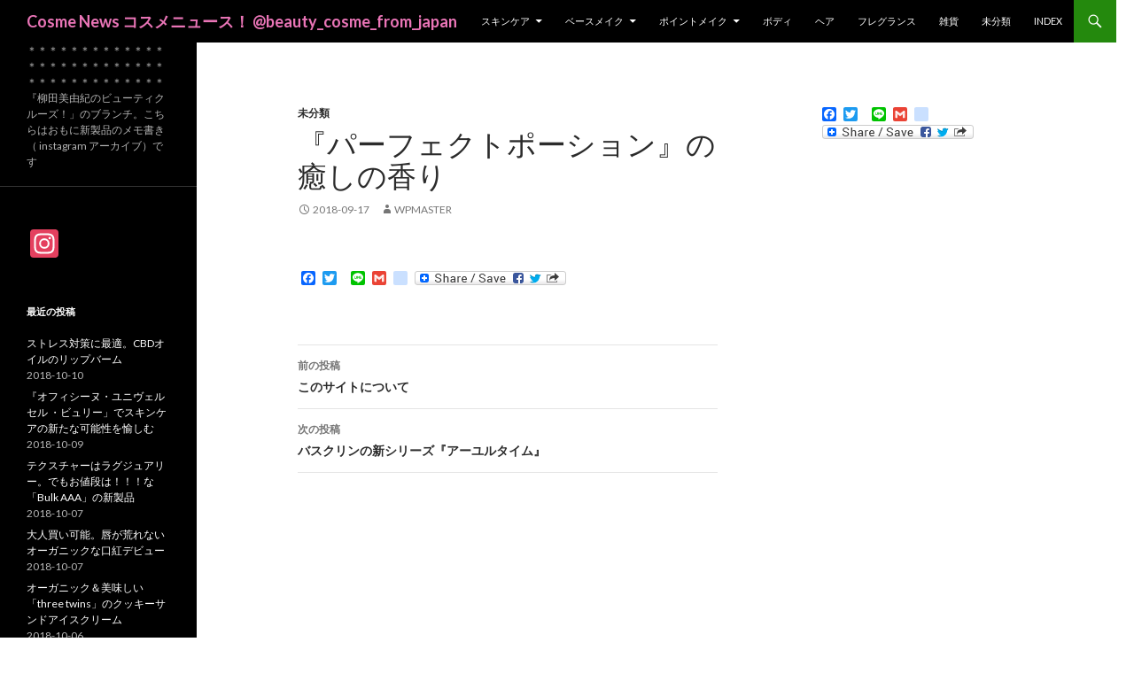

--- FILE ---
content_type: text/html; charset=UTF-8
request_url: https://cosme.news/2018/09/17/%E3%80%8E%E3%83%91%E3%83%BC%E3%83%95%E3%82%A7%E3%82%AF%E3%83%88%E3%83%9D%E3%83%BC%E3%82%B7%E3%83%A7%E3%83%B3%E3%80%8F%E3%81%AE%E7%99%92%E3%81%97%E3%81%AE%E9%A6%99%E3%82%8A/
body_size: 50183
content:
<!DOCTYPE html>
<!--[if IE 7]>
<html class="ie ie7" lang="ja">
<![endif]-->
<!--[if IE 8]>
<html class="ie ie8" lang="ja">
<![endif]-->
<!--[if !(IE 7) & !(IE 8)]><!-->
<html lang="ja">
<!--<![endif]-->
<head>
	<meta charset="UTF-8">
	<meta name="viewport" content="width=device-width">
	<title>『パーフェクトポーション』の癒しの香り | Cosme News コスメニュース！ @beauty_cosme_from_japan</title>
	<link rel="profile" href="http://gmpg.org/xfn/11">
	<link rel="pingback" href="https://cosme.news/wp/xmlrpc.php">
	<!--[if lt IE 9]>
	<script src="https://cosme.news/wp/wp-content/themes/twentyfourteen/js/html5.js"></script>
	<![endif]-->
	<link rel='dns-prefetch' href='//s0.wp.com' />
<link rel='dns-prefetch' href='//secure.gravatar.com' />
<link rel='dns-prefetch' href='//fonts.googleapis.com' />
<link rel='dns-prefetch' href='//s.w.org' />
<link href='https://fonts.gstatic.com' crossorigin rel='preconnect' />
<link rel="alternate" type="application/rss+xml" title="Cosme News コスメニュース！ @beauty_cosme_from_japan &raquo; フィード" href="https://cosme.news/feed/" />
<link rel="alternate" type="application/rss+xml" title="Cosme News コスメニュース！ @beauty_cosme_from_japan &raquo; コメントフィード" href="https://cosme.news/comments/feed/" />
<link rel="alternate" type="application/rss+xml" title="Cosme News コスメニュース！ @beauty_cosme_from_japan &raquo; 『パーフェクトポーション』の癒しの香り のコメントのフィード" href="https://cosme.news/2018/09/17/%e3%80%8e%e3%83%91%e3%83%bc%e3%83%95%e3%82%a7%e3%82%af%e3%83%88%e3%83%9d%e3%83%bc%e3%82%b7%e3%83%a7%e3%83%b3%e3%80%8f%e3%81%ae%e7%99%92%e3%81%97%e3%81%ae%e9%a6%99%e3%82%8a/feed/" />
		<script type="text/javascript">
			window._wpemojiSettings = {"baseUrl":"https:\/\/s.w.org\/images\/core\/emoji\/11\/72x72\/","ext":".png","svgUrl":"https:\/\/s.w.org\/images\/core\/emoji\/11\/svg\/","svgExt":".svg","source":{"concatemoji":"https:\/\/cosme.news\/wp\/wp-includes\/js\/wp-emoji-release.min.js?ver=4.9.26"}};
			!function(e,a,t){var n,r,o,i=a.createElement("canvas"),p=i.getContext&&i.getContext("2d");function s(e,t){var a=String.fromCharCode;p.clearRect(0,0,i.width,i.height),p.fillText(a.apply(this,e),0,0);e=i.toDataURL();return p.clearRect(0,0,i.width,i.height),p.fillText(a.apply(this,t),0,0),e===i.toDataURL()}function c(e){var t=a.createElement("script");t.src=e,t.defer=t.type="text/javascript",a.getElementsByTagName("head")[0].appendChild(t)}for(o=Array("flag","emoji"),t.supports={everything:!0,everythingExceptFlag:!0},r=0;r<o.length;r++)t.supports[o[r]]=function(e){if(!p||!p.fillText)return!1;switch(p.textBaseline="top",p.font="600 32px Arial",e){case"flag":return s([55356,56826,55356,56819],[55356,56826,8203,55356,56819])?!1:!s([55356,57332,56128,56423,56128,56418,56128,56421,56128,56430,56128,56423,56128,56447],[55356,57332,8203,56128,56423,8203,56128,56418,8203,56128,56421,8203,56128,56430,8203,56128,56423,8203,56128,56447]);case"emoji":return!s([55358,56760,9792,65039],[55358,56760,8203,9792,65039])}return!1}(o[r]),t.supports.everything=t.supports.everything&&t.supports[o[r]],"flag"!==o[r]&&(t.supports.everythingExceptFlag=t.supports.everythingExceptFlag&&t.supports[o[r]]);t.supports.everythingExceptFlag=t.supports.everythingExceptFlag&&!t.supports.flag,t.DOMReady=!1,t.readyCallback=function(){t.DOMReady=!0},t.supports.everything||(n=function(){t.readyCallback()},a.addEventListener?(a.addEventListener("DOMContentLoaded",n,!1),e.addEventListener("load",n,!1)):(e.attachEvent("onload",n),a.attachEvent("onreadystatechange",function(){"complete"===a.readyState&&t.readyCallback()})),(n=t.source||{}).concatemoji?c(n.concatemoji):n.wpemoji&&n.twemoji&&(c(n.twemoji),c(n.wpemoji)))}(window,document,window._wpemojiSettings);
		</script>
		<style type="text/css">
img.wp-smiley,
img.emoji {
	display: inline !important;
	border: none !important;
	box-shadow: none !important;
	height: 1em !important;
	width: 1em !important;
	margin: 0 .07em !important;
	vertical-align: -0.1em !important;
	background: none !important;
	padding: 0 !important;
}
</style>
<link rel='stylesheet' id='twentyfourteen-jetpack-css'  href='https://cosme.news/wp/wp-content/plugins/jetpack/modules/theme-tools/compat/twentyfourteen.css?ver=6.5.4' type='text/css' media='all' />
<link rel='stylesheet' id='dashicons-css'  href='https://cosme.news/wp/wp-includes/css/dashicons.min.css?ver=4.9.26' type='text/css' media='all' />
<link rel='stylesheet' id='twentyfourteen-lato-css'  href='https://fonts.googleapis.com/css?family=Lato%3A300%2C400%2C700%2C900%2C300italic%2C400italic%2C700italic&#038;subset=latin%2Clatin-ext' type='text/css' media='all' />
<link rel='stylesheet' id='genericons-css'  href='https://cosme.news/wp/wp-content/plugins/jetpack/_inc/genericons/genericons/genericons.css?ver=3.1' type='text/css' media='all' />
<link rel='stylesheet' id='twentyfourteen-style-css'  href='https://cosme.news/wp/wp-content/themes/twentyfourteen/style.css?ver=4.9.26' type='text/css' media='all' />
<!--[if lt IE 9]>
<link rel='stylesheet' id='twentyfourteen-ie-css'  href='https://cosme.news/wp/wp-content/themes/twentyfourteen/css/ie.css?ver=20131205' type='text/css' media='all' />
<![endif]-->
<link rel='stylesheet' id='jetpack-widget-social-icons-styles-css'  href='https://cosme.news/wp/wp-content/plugins/jetpack/modules/widgets/social-icons/social-icons.css?ver=20170506' type='text/css' media='all' />
<link rel='stylesheet' id='addtoany-css'  href='https://cosme.news/wp/wp-content/plugins/add-to-any/addtoany.min.css?ver=1.15' type='text/css' media='all' />
<link rel='stylesheet' id='jetpack_css-css'  href='https://cosme.news/wp/wp-content/plugins/jetpack/css/jetpack.css?ver=6.5.4' type='text/css' media='all' />
<script type='text/javascript' src='https://cosme.news/wp/wp-includes/js/jquery/jquery.js?ver=1.12.4'></script>
<script type='text/javascript' src='https://cosme.news/wp/wp-includes/js/jquery/jquery-migrate.min.js?ver=1.4.1'></script>
<script type='text/javascript' src='https://cosme.news/wp/wp-content/plugins/add-to-any/addtoany.min.js?ver=1.1'></script>
<link rel='https://api.w.org/' href='https://cosme.news/wp-json/' />
<link rel="EditURI" type="application/rsd+xml" title="RSD" href="https://cosme.news/wp/xmlrpc.php?rsd" />
<link rel="wlwmanifest" type="application/wlwmanifest+xml" href="https://cosme.news/wp/wp-includes/wlwmanifest.xml" /> 
<link rel='prev' title='このサイトについて' href='https://cosme.news/2018/09/16/%e3%81%93%e3%81%ae%e3%82%b5%e3%82%a4%e3%83%88%e3%81%ab%e3%81%a4%e3%81%84%e3%81%a6/' />
<link rel='next' title='バスクリンの新シリーズ『アーユルタイム』' href='https://cosme.news/2018/09/17/%e3%83%90%e3%82%b9%e3%82%af%e3%83%aa%e3%83%b3%e3%81%ae%e6%96%b0%e3%82%b7%e3%83%aa%e3%83%bc%e3%82%ba%e3%80%8e%e3%82%a2%e3%83%bc%e3%83%a6%e3%83%ab%e3%82%bf%e3%82%a4%e3%83%a0%e3%80%8f%e3%81%af%e3%80%8c/' />
<meta name="generator" content="WordPress 4.9.26" />
<link rel="canonical" href="https://cosme.news/2018/09/17/%e3%80%8e%e3%83%91%e3%83%bc%e3%83%95%e3%82%a7%e3%82%af%e3%83%88%e3%83%9d%e3%83%bc%e3%82%b7%e3%83%a7%e3%83%b3%e3%80%8f%e3%81%ae%e7%99%92%e3%81%97%e3%81%ae%e9%a6%99%e3%82%8a/" />
<link rel='shortlink' href='https://wp.me/p82EhA-1D' />
<link rel="alternate" type="application/json+oembed" href="https://cosme.news/wp-json/oembed/1.0/embed?url=https%3A%2F%2Fcosme.news%2F2018%2F09%2F17%2F%25e3%2580%258e%25e3%2583%2591%25e3%2583%25bc%25e3%2583%2595%25e3%2582%25a7%25e3%2582%25af%25e3%2583%2588%25e3%2583%259d%25e3%2583%25bc%25e3%2582%25b7%25e3%2583%25a7%25e3%2583%25b3%25e3%2580%258f%25e3%2581%25ae%25e7%2599%2592%25e3%2581%2597%25e3%2581%25ae%25e9%25a6%2599%25e3%2582%258a%2F" />
<link rel="alternate" type="text/xml+oembed" href="https://cosme.news/wp-json/oembed/1.0/embed?url=https%3A%2F%2Fcosme.news%2F2018%2F09%2F17%2F%25e3%2580%258e%25e3%2583%2591%25e3%2583%25bc%25e3%2583%2595%25e3%2582%25a7%25e3%2582%25af%25e3%2583%2588%25e3%2583%259d%25e3%2583%25bc%25e3%2582%25b7%25e3%2583%25a7%25e3%2583%25b3%25e3%2580%258f%25e3%2581%25ae%25e7%2599%2592%25e3%2581%2597%25e3%2581%25ae%25e9%25a6%2599%25e3%2582%258a%2F&#038;format=xml" />

<script data-cfasync="false">
window.a2a_config=window.a2a_config||{};a2a_config.callbacks=[];a2a_config.overlays=[];a2a_config.templates={};a2a_localize = {
	Share: "共有",
	Save: "ブックマーク",
	Subscribe: "購読",
	Email: "メール",
	Bookmark: "ブックマーク",
	ShowAll: "すべて表示する",
	ShowLess: "小さく表示する",
	FindServices: "サービスを探す",
	FindAnyServiceToAddTo: "追加するサービスを今すぐ探す",
	PoweredBy: "Powered by",
	ShareViaEmail: "メールでシェアする",
	SubscribeViaEmail: "メールで購読する",
	BookmarkInYourBrowser: "ブラウザにブックマーク",
	BookmarkInstructions: "このページをブックマークするには、 Ctrl+D または \u2318+D を押下。",
	AddToYourFavorites: "お気に入りに追加",
	SendFromWebOrProgram: "任意のメールアドレスまたはメールプログラムから送信",
	EmailProgram: "メールプログラム",
	More: "詳細&#8230;"
};

(function(d,s,a,b){a=d.createElement(s);b=d.getElementsByTagName(s)[0];a.async=1;a.src="https://static.addtoany.com/menu/page.js";b.parentNode.insertBefore(a,b);})(document,"script");
</script>

<link rel='dns-prefetch' href='//v0.wordpress.com'/>
<style type='text/css'>img#wpstats{display:none}</style>		<style type="text/css" id="twentyfourteen-header-css">
				.site-title a {
			color: #ea75b7;
		}
		</style>
	<style type="text/css" id="custom-background-css">
body.custom-background { background-color: #ffffff; }
</style>

<!-- Jetpack Open Graph Tags -->
<meta property="og:type" content="article" />
<meta property="og:title" content="『パーフェクトポーション』の癒しの香り" />
<meta property="og:url" content="https://cosme.news/2018/09/17/%e3%80%8e%e3%83%91%e3%83%bc%e3%83%95%e3%82%a7%e3%82%af%e3%83%88%e3%83%9d%e3%83%bc%e3%82%b7%e3%83%a7%e3%83%b3%e3%80%8f%e3%81%ae%e7%99%92%e3%81%97%e3%81%ae%e9%a6%99%e3%82%8a/" />
<meta property="og:description" content="詳しくは投稿をご覧ください。" />
<meta property="article:published_time" content="2018-09-16T15:48:12+00:00" />
<meta property="article:modified_time" content="2018-09-16T15:48:12+00:00" />
<meta property="og:site_name" content="Cosme News コスメニュース！ @beauty_cosme_from_japan" />
<meta property="og:image" content="https://cosme.news/wp/wp-content/uploads/2016/10/cropped-IMG_1955.jpg" />
<meta property="og:image:width" content="512" />
<meta property="og:image:height" content="512" />
<meta property="og:locale" content="ja_JP" />
<meta name="twitter:creator" content="@miyumiyukin" />
<meta name="twitter:text:title" content="『パーフェクトポーション』の癒しの香り" />
<meta name="twitter:image" content="https://cosme.news/wp/wp-content/uploads/2016/10/cropped-IMG_1955-270x270.jpg" />
<meta name="twitter:card" content="summary" />
<meta name="twitter:description" content="@miyumiyukin の投稿。" />

<!-- End Jetpack Open Graph Tags -->
<link rel="icon" href="https://cosme.news/wp/wp-content/uploads/2016/10/cropped-IMG_1955-32x32.jpg" sizes="32x32" />
<link rel="icon" href="https://cosme.news/wp/wp-content/uploads/2016/10/cropped-IMG_1955-192x192.jpg" sizes="192x192" />
<link rel="apple-touch-icon-precomposed" href="https://cosme.news/wp/wp-content/uploads/2016/10/cropped-IMG_1955-180x180.jpg" />
<meta name="msapplication-TileImage" content="https://cosme.news/wp/wp-content/uploads/2016/10/cropped-IMG_1955-270x270.jpg" />
</head>

<body class="post-template-default single single-post postid-101 single-format-standard custom-background masthead-fixed footer-widgets singular">
<div id="page" class="hfeed site">
	
	<header id="masthead" class="site-header" role="banner">
		<div class="header-main">
			<h1 class="site-title"><a href="https://cosme.news/" rel="home">Cosme News コスメニュース！ @beauty_cosme_from_japan</a></h1>

			<div class="search-toggle">
				<a href="#search-container" class="screen-reader-text" aria-expanded="false" aria-controls="search-container">検索</a>
			</div>

			<nav id="primary-navigation" class="site-navigation primary-navigation" role="navigation">
				<button class="menu-toggle">メインメニュー</button>
				<a class="screen-reader-text skip-link" href="#content">コンテンツへスキップ</a>
				<div class="menu-%e6%96%b0%e8%a3%bd%e5%93%81%e6%83%85%e5%a0%b1-container"><ul id="primary-menu" class="nav-menu"><li id="menu-item-13" class="menu-item menu-item-type-taxonomy menu-item-object-category menu-item-has-children menu-item-13"><a href="https://cosme.news/category/%e3%82%b9%e3%82%ad%e3%83%b3%e3%82%b1%e3%82%a2/">スキンケア</a>
<ul class="sub-menu">
	<li id="menu-item-17" class="menu-item menu-item-type-taxonomy menu-item-object-category menu-item-17"><a href="https://cosme.news/category/%e3%82%b9%e3%82%ad%e3%83%b3%e3%82%b1%e3%82%a2/%e6%b4%97%e9%a1%94%e3%83%bb%e3%82%af%e3%83%ac%e3%83%b3%e3%82%b8%e3%83%b3%e3%82%b0/">洗顔・クレンジング</a></li>
	<li id="menu-item-16" class="menu-item menu-item-type-taxonomy menu-item-object-category menu-item-16"><a href="https://cosme.news/category/%e3%82%b9%e3%82%ad%e3%83%b3%e3%82%b1%e3%82%a2/%e5%8c%96%e7%b2%a7%e6%b0%b4%ef%bd%a5%e4%b9%b3%e6%b6%b2/">化粧水･乳液</a></li>
	<li id="menu-item-19" class="menu-item menu-item-type-taxonomy menu-item-object-category menu-item-19"><a href="https://cosme.news/category/%e3%82%b9%e3%82%ad%e3%83%b3%e3%82%b1%e3%82%a2/%e7%be%8e%e5%ae%b9%e6%b6%b2/">美容液</a></li>
	<li id="menu-item-14" class="menu-item menu-item-type-taxonomy menu-item-object-category menu-item-14"><a href="https://cosme.news/category/%e3%82%b9%e3%82%ad%e3%83%b3%e3%82%b1%e3%82%a2/%e3%82%af%e3%83%aa%e3%83%bc%e3%83%a0/">クリーム</a></li>
	<li id="menu-item-15" class="menu-item menu-item-type-taxonomy menu-item-object-category menu-item-15"><a href="https://cosme.news/category/%e3%82%b9%e3%82%ad%e3%83%b3%e3%82%b1%e3%82%a2/%e3%83%9e%e3%82%b9%e3%82%af%e3%83%bb%e9%9b%86%e4%b8%ad%e7%be%8e%e5%ae%b9%e6%b6%b2%e3%81%aa%e3%81%a9%e3%81%9d%e3%81%ae%e4%bb%96/">マスク・集中美容液などその他</a></li>
	<li id="menu-item-18" class="menu-item menu-item-type-taxonomy menu-item-object-category menu-item-18"><a href="https://cosme.news/category/%e3%82%b9%e3%82%ad%e3%83%b3%e3%82%b1%e3%82%a2/%e7%9b%ae%e5%85%83%e7%94%a8/">目元用</a></li>
	<li id="menu-item-20" class="menu-item menu-item-type-taxonomy menu-item-object-category menu-item-20"><a href="https://cosme.news/category/%e3%81%9d%e3%81%ae%e4%bb%96/">その他</a></li>
	<li id="menu-item-12" class="menu-item menu-item-type-taxonomy menu-item-object-category menu-item-12"><a href="https://cosme.news/category/%e3%82%b7%e3%83%aa%e3%83%bc%e3%82%ba%e3%81%a7%e7%99%bb%e5%a0%b4/">シリーズで登場</a></li>
</ul>
</li>
<li id="menu-item-22" class="menu-item menu-item-type-taxonomy menu-item-object-category menu-item-has-children menu-item-22"><a href="https://cosme.news/category/%e3%83%99%e3%83%bc%e3%82%b9%e3%83%a1%e3%82%a4%e3%82%af/">ベースメイク</a>
<ul class="sub-menu">
	<li id="menu-item-23" class="menu-item menu-item-type-taxonomy menu-item-object-category menu-item-23"><a href="https://cosme.news/category/%e3%83%99%e3%83%bc%e3%82%b9%e3%83%a1%e3%82%a4%e3%82%af/bbcc%e4%b8%8b%e5%9c%b0%e9%a1%9e/">BB/CC下地類</a></li>
	<li id="menu-item-24" class="menu-item menu-item-type-taxonomy menu-item-object-category menu-item-24"><a href="https://cosme.news/category/%e3%83%99%e3%83%bc%e3%82%b9%e3%83%a1%e3%82%a4%e3%82%af/%e3%82%b3%e3%83%b3%e3%82%b7%e3%83%bc%e3%83%a9%e3%83%bc/">コンシーラー</a></li>
	<li id="menu-item-25" class="menu-item menu-item-type-taxonomy menu-item-object-category menu-item-25"><a href="https://cosme.news/category/%e3%83%99%e3%83%bc%e3%82%b9%e3%83%a1%e3%82%a4%e3%82%af/%e3%82%b3%e3%83%b3%e3%83%88%e3%83%ad%e3%83%bc%e3%83%a9%e3%83%bc/">コントローラー</a></li>
	<li id="menu-item-29" class="menu-item menu-item-type-taxonomy menu-item-object-category menu-item-29"><a href="https://cosme.news/category/%e3%83%99%e3%83%bc%e3%82%b9%e3%83%a1%e3%82%a4%e3%82%af/%e6%97%a5%e7%84%bc%e3%81%91%e6%ad%a2%e3%82%81%e3%83%bb%e4%b8%8b%e5%9c%b0/">日焼け止め・下地</a></li>
	<li id="menu-item-26" class="menu-item menu-item-type-taxonomy menu-item-object-category menu-item-26"><a href="https://cosme.news/category/%e3%83%99%e3%83%bc%e3%82%b9%e3%83%a1%e3%82%a4%e3%82%af/%e3%83%91%e3%82%a6%e3%83%80%e3%83%bc%e3%83%95%e3%82%a1%e3%83%b3%e3%83%87%e3%83%bc%e3%82%b7%e3%83%a7%e3%83%b3/">パウダーファンデーション</a></li>
	<li id="menu-item-27" class="menu-item menu-item-type-taxonomy menu-item-object-category menu-item-27"><a href="https://cosme.news/category/%e3%83%99%e3%83%bc%e3%82%b9%e3%83%a1%e3%82%a4%e3%82%af/%e3%83%95%e3%82%a7%e3%82%a4%e3%82%b9%e3%83%91%e3%82%a6%e3%83%80%e3%83%bc/">フェイスパウダー</a></li>
	<li id="menu-item-28" class="menu-item menu-item-type-taxonomy menu-item-object-category menu-item-28"><a href="https://cosme.news/category/%e3%83%99%e3%83%bc%e3%82%b9%e3%83%a1%e3%82%a4%e3%82%af/%e3%83%aa%e3%82%ad%e3%83%83%e3%83%89%ef%bd%a5%e3%82%af%e3%83%aa%e3%83%bc%e3%83%a0%e3%83%95%e3%82%a1%e3%83%b3%e3%83%87%e3%83%bc%e3%82%b7%e3%83%a7%e3%83%b3/">リキッド･クリームファンデーション</a></li>
</ul>
</li>
<li id="menu-item-31" class="menu-item menu-item-type-taxonomy menu-item-object-category menu-item-has-children menu-item-31"><a href="https://cosme.news/category/%e3%83%9d%e3%82%a4%e3%83%b3%e3%83%88%e3%83%a1%e3%82%a4%e3%82%af/">ポイントメイク</a>
<ul class="sub-menu">
	<li id="menu-item-33" class="menu-item menu-item-type-taxonomy menu-item-object-category menu-item-33"><a href="https://cosme.news/category/%e3%83%9d%e3%82%a4%e3%83%b3%e3%83%88%e3%83%a1%e3%82%a4%e3%82%af/%e3%82%a2%e3%82%a4%e3%83%96%e3%83%ad%e3%82%a6/">アイブロウ</a></li>
	<li id="menu-item-32" class="menu-item menu-item-type-taxonomy menu-item-object-category menu-item-32"><a href="https://cosme.news/category/%e3%83%9d%e3%82%a4%e3%83%b3%e3%83%88%e3%83%a1%e3%82%a4%e3%82%af/eyecolor/">アイカラー</a></li>
	<li id="menu-item-35" class="menu-item menu-item-type-taxonomy menu-item-object-category menu-item-35"><a href="https://cosme.news/category/%e3%83%9d%e3%82%a4%e3%83%b3%e3%83%88%e3%83%a1%e3%82%a4%e3%82%af/eyeliner/">アイライナー</a></li>
	<li id="menu-item-36" class="menu-item menu-item-type-taxonomy menu-item-object-category menu-item-36"><a href="https://cosme.news/category/%e3%83%9d%e3%82%a4%e3%83%b3%e3%83%88%e3%83%a1%e3%82%a4%e3%82%af/cheek/">チーク</a></li>
	<li id="menu-item-37" class="menu-item menu-item-type-taxonomy menu-item-object-category menu-item-37"><a href="https://cosme.news/category/%e3%83%9d%e3%82%a4%e3%83%b3%e3%83%88%e3%83%a1%e3%82%a4%e3%82%af/gloss/">リップグロス</a></li>
	<li id="menu-item-38" class="menu-item menu-item-type-taxonomy menu-item-object-category menu-item-38"><a href="https://cosme.news/category/%e3%83%9d%e3%82%a4%e3%83%b3%e3%83%88%e3%83%a1%e3%82%a4%e3%82%af/lipstick/">口紅</a></li>
</ul>
</li>
<li id="menu-item-39" class="menu-item menu-item-type-taxonomy menu-item-object-category menu-item-39"><a href="https://cosme.news/category/%e3%83%9c%e3%83%87%e3%82%a3/">ボディ</a></li>
<li id="menu-item-30" class="menu-item menu-item-type-taxonomy menu-item-object-category menu-item-30"><a href="https://cosme.news/category/%e3%83%98%e3%82%a2/">ヘア</a></li>
<li id="menu-item-21" class="menu-item menu-item-type-taxonomy menu-item-object-category menu-item-21"><a href="https://cosme.news/category/%e3%83%95%e3%83%ac%e3%82%b0%e3%83%a9%e3%83%b3%e3%82%b9/">フレグランス</a></li>
<li id="menu-item-41" class="menu-item menu-item-type-taxonomy menu-item-object-category menu-item-41"><a href="https://cosme.news/category/%e9%9b%91%e8%b2%a8/">雑貨</a></li>
<li id="menu-item-40" class="menu-item menu-item-type-taxonomy menu-item-object-category current-post-ancestor current-menu-parent current-post-parent menu-item-40"><a href="https://cosme.news/category/%e6%9c%aa%e5%88%86%e9%a1%9e/">未分類</a></li>
<li id="menu-item-117" class="menu-item menu-item-type-post_type menu-item-object-page menu-item-home current_page_parent menu-item-117"><a href="https://cosme.news/index/">INDEX</a></li>
</ul></div>			</nav>
		</div>

		<div id="search-container" class="search-box-wrapper hide">
			<div class="search-box">
				<form role="search" method="get" class="search-form" action="https://cosme.news/">
				<label>
					<span class="screen-reader-text">検索:</span>
					<input type="search" class="search-field" placeholder="検索&hellip;" value="" name="s" />
				</label>
				<input type="submit" class="search-submit" value="検索" />
			</form>			</div>
		</div>
	</header><!-- #masthead -->

	<div id="main" class="site-main">

	<div id="primary" class="content-area">
		<div id="content" class="site-content" role="main">
			
<article id="post-101" class="post-101 post type-post status-publish format-standard hentry category-1">
	
	<header class="entry-header">
				<div class="entry-meta">
			<span class="cat-links"><a href="https://cosme.news/category/%e6%9c%aa%e5%88%86%e9%a1%9e/" rel="category tag">未分類</a></span>
		</div>
		<h1 class="entry-title">『パーフェクトポーション』の癒しの香り</h1>
		<div class="entry-meta">
			<span class="entry-date"><a href="https://cosme.news/2018/09/17/%e3%80%8e%e3%83%91%e3%83%bc%e3%83%95%e3%82%a7%e3%82%af%e3%83%88%e3%83%9d%e3%83%bc%e3%82%b7%e3%83%a7%e3%83%b3%e3%80%8f%e3%81%ae%e7%99%92%e3%81%97%e3%81%ae%e9%a6%99%e3%82%8a/" rel="bookmark"><time class="entry-date" datetime="2018-09-17T00:48:12+00:00">2018-09-17</time></a></span> <span class="byline"><span class="author vcard"><a class="url fn n" href="https://cosme.news/author/wpmaster/" rel="author">wpmaster</a></span></span>		</div><!-- .entry-meta -->
	</header><!-- .entry-header -->

		<div class="entry-content">
		<p><!-- instagram error: invalid instagram resource --></p>
<div class="addtoany_share_save_container addtoany_content addtoany_content_bottom"><div class="a2a_kit a2a_kit_size_16 addtoany_list" data-a2a-url="https://cosme.news/2018/09/17/%e3%80%8e%e3%83%91%e3%83%bc%e3%83%95%e3%82%a7%e3%82%af%e3%83%88%e3%83%9d%e3%83%bc%e3%82%b7%e3%83%a7%e3%83%b3%e3%80%8f%e3%81%ae%e7%99%92%e3%81%97%e3%81%ae%e9%a6%99%e3%82%8a/" data-a2a-title="『パーフェクトポーション』の癒しの香り"><a class="a2a_button_facebook" href="https://www.addtoany.com/add_to/facebook?linkurl=https%3A%2F%2Fcosme.news%2F2018%2F09%2F17%2F%25e3%2580%258e%25e3%2583%2591%25e3%2583%25bc%25e3%2583%2595%25e3%2582%25a7%25e3%2582%25af%25e3%2583%2588%25e3%2583%259d%25e3%2583%25bc%25e3%2582%25b7%25e3%2583%25a7%25e3%2583%25b3%25e3%2580%258f%25e3%2581%25ae%25e7%2599%2592%25e3%2581%2597%25e3%2581%25ae%25e9%25a6%2599%25e3%2582%258a%2F&amp;linkname=%E3%80%8E%E3%83%91%E3%83%BC%E3%83%95%E3%82%A7%E3%82%AF%E3%83%88%E3%83%9D%E3%83%BC%E3%82%B7%E3%83%A7%E3%83%B3%E3%80%8F%E3%81%AE%E7%99%92%E3%81%97%E3%81%AE%E9%A6%99%E3%82%8A" title="Facebook" rel="nofollow noopener" target="_blank"></a><a class="a2a_button_twitter" href="https://www.addtoany.com/add_to/twitter?linkurl=https%3A%2F%2Fcosme.news%2F2018%2F09%2F17%2F%25e3%2580%258e%25e3%2583%2591%25e3%2583%25bc%25e3%2583%2595%25e3%2582%25a7%25e3%2582%25af%25e3%2583%2588%25e3%2583%259d%25e3%2583%25bc%25e3%2582%25b7%25e3%2583%25a7%25e3%2583%25b3%25e3%2580%258f%25e3%2581%25ae%25e7%2599%2592%25e3%2581%2597%25e3%2581%25ae%25e9%25a6%2599%25e3%2582%258a%2F&amp;linkname=%E3%80%8E%E3%83%91%E3%83%BC%E3%83%95%E3%82%A7%E3%82%AF%E3%83%88%E3%83%9D%E3%83%BC%E3%82%B7%E3%83%A7%E3%83%B3%E3%80%8F%E3%81%AE%E7%99%92%E3%81%97%E3%81%AE%E9%A6%99%E3%82%8A" title="Twitter" rel="nofollow noopener" target="_blank"></a><a class="a2a_button_google_plus" href="https://www.addtoany.com/add_to/google_plus?linkurl=https%3A%2F%2Fcosme.news%2F2018%2F09%2F17%2F%25e3%2580%258e%25e3%2583%2591%25e3%2583%25bc%25e3%2583%2595%25e3%2582%25a7%25e3%2582%25af%25e3%2583%2588%25e3%2583%259d%25e3%2583%25bc%25e3%2582%25b7%25e3%2583%25a7%25e3%2583%25b3%25e3%2580%258f%25e3%2581%25ae%25e7%2599%2592%25e3%2581%2597%25e3%2581%25ae%25e9%25a6%2599%25e3%2582%258a%2F&amp;linkname=%E3%80%8E%E3%83%91%E3%83%BC%E3%83%95%E3%82%A7%E3%82%AF%E3%83%88%E3%83%9D%E3%83%BC%E3%82%B7%E3%83%A7%E3%83%B3%E3%80%8F%E3%81%AE%E7%99%92%E3%81%97%E3%81%AE%E9%A6%99%E3%82%8A" title="Google+" rel="nofollow noopener" target="_blank"></a><a class="a2a_button_line" href="https://www.addtoany.com/add_to/line?linkurl=https%3A%2F%2Fcosme.news%2F2018%2F09%2F17%2F%25e3%2580%258e%25e3%2583%2591%25e3%2583%25bc%25e3%2583%2595%25e3%2582%25a7%25e3%2582%25af%25e3%2583%2588%25e3%2583%259d%25e3%2583%25bc%25e3%2582%25b7%25e3%2583%25a7%25e3%2583%25b3%25e3%2580%258f%25e3%2581%25ae%25e7%2599%2592%25e3%2581%2597%25e3%2581%25ae%25e9%25a6%2599%25e3%2582%258a%2F&amp;linkname=%E3%80%8E%E3%83%91%E3%83%BC%E3%83%95%E3%82%A7%E3%82%AF%E3%83%88%E3%83%9D%E3%83%BC%E3%82%B7%E3%83%A7%E3%83%B3%E3%80%8F%E3%81%AE%E7%99%92%E3%81%97%E3%81%AE%E9%A6%99%E3%82%8A" title="Line" rel="nofollow noopener" target="_blank"></a><a class="a2a_button_google_gmail" href="https://www.addtoany.com/add_to/google_gmail?linkurl=https%3A%2F%2Fcosme.news%2F2018%2F09%2F17%2F%25e3%2580%258e%25e3%2583%2591%25e3%2583%25bc%25e3%2583%2595%25e3%2582%25a7%25e3%2582%25af%25e3%2583%2588%25e3%2583%259d%25e3%2583%25bc%25e3%2582%25b7%25e3%2583%25a7%25e3%2583%25b3%25e3%2580%258f%25e3%2581%25ae%25e7%2599%2592%25e3%2581%2597%25e3%2581%25ae%25e9%25a6%2599%25e3%2582%258a%2F&amp;linkname=%E3%80%8E%E3%83%91%E3%83%BC%E3%83%95%E3%82%A7%E3%82%AF%E3%83%88%E3%83%9D%E3%83%BC%E3%82%B7%E3%83%A7%E3%83%B3%E3%80%8F%E3%81%AE%E7%99%92%E3%81%97%E3%81%AE%E9%A6%99%E3%82%8A" title="Google Gmail" rel="nofollow noopener" target="_blank"></a><a class="a2a_button_google_bookmarks" href="https://www.addtoany.com/add_to/google_bookmarks?linkurl=https%3A%2F%2Fcosme.news%2F2018%2F09%2F17%2F%25e3%2580%258e%25e3%2583%2591%25e3%2583%25bc%25e3%2583%2595%25e3%2582%25a7%25e3%2582%25af%25e3%2583%2588%25e3%2583%259d%25e3%2583%25bc%25e3%2582%25b7%25e3%2583%25a7%25e3%2583%25b3%25e3%2580%258f%25e3%2581%25ae%25e7%2599%2592%25e3%2581%2597%25e3%2581%25ae%25e9%25a6%2599%25e3%2582%258a%2F&amp;linkname=%E3%80%8E%E3%83%91%E3%83%BC%E3%83%95%E3%82%A7%E3%82%AF%E3%83%88%E3%83%9D%E3%83%BC%E3%82%B7%E3%83%A7%E3%83%B3%E3%80%8F%E3%81%AE%E7%99%92%E3%81%97%E3%81%AE%E9%A6%99%E3%82%8A" title="Google Bookmarks" rel="nofollow noopener" target="_blank"></a><a class="a2a_dd addtoany_share_save addtoany_share" href="https://www.addtoany.com/share"><img src="https://static.addtoany.com/buttons/share_save_171_16.png" alt="Share"></a></div></div>	</div><!-- .entry-content -->
	
	</article><!-- #post-## -->
		<nav class="navigation post-navigation" role="navigation">
		<h1 class="screen-reader-text">投稿ナビゲーション</h1>
		<div class="nav-links">
			<a href="https://cosme.news/2018/09/16/%e3%81%93%e3%81%ae%e3%82%b5%e3%82%a4%e3%83%88%e3%81%ab%e3%81%a4%e3%81%84%e3%81%a6/" rel="prev"><span class="meta-nav">前の投稿</span>このサイトについて</a><a href="https://cosme.news/2018/09/17/%e3%83%90%e3%82%b9%e3%82%af%e3%83%aa%e3%83%b3%e3%81%ae%e6%96%b0%e3%82%b7%e3%83%aa%e3%83%bc%e3%82%ba%e3%80%8e%e3%82%a2%e3%83%bc%e3%83%a6%e3%83%ab%e3%82%bf%e3%82%a4%e3%83%a0%e3%80%8f%e3%81%af%e3%80%8c/" rel="next"><span class="meta-nav">次の投稿</span>バスクリンの新シリーズ『アーユルタイム』</a>			</div><!-- .nav-links -->
		</nav><!-- .navigation -->
				</div><!-- #content -->
	</div><!-- #primary -->

<div id="content-sidebar" class="content-sidebar widget-area" role="complementary">
	<aside id="a2a_share_save_widget-2" class="widget widget_a2a_share_save_widget"><div class="a2a_kit a2a_kit_size_16 addtoany_list"><a class="a2a_button_facebook" href="https://www.addtoany.com/add_to/facebook?linkurl=https%3A%2F%2Fcosme.news%2F2018%2F09%2F17%2F%25E3%2580%258E%25E3%2583%2591%25E3%2583%25BC%25E3%2583%2595%25E3%2582%25A7%25E3%2582%25AF%25E3%2583%2588%25E3%2583%259D%25E3%2583%25BC%25E3%2582%25B7%25E3%2583%25A7%25E3%2583%25B3%25E3%2580%258F%25E3%2581%25AE%25E7%2599%2592%25E3%2581%2597%25E3%2581%25AE%25E9%25A6%2599%25E3%2582%258A%2F&amp;linkname=%E3%80%8E%E3%83%91%E3%83%BC%E3%83%95%E3%82%A7%E3%82%AF%E3%83%88%E3%83%9D%E3%83%BC%E3%82%B7%E3%83%A7%E3%83%B3%E3%80%8F%E3%81%AE%E7%99%92%E3%81%97%E3%81%AE%E9%A6%99%E3%82%8A%20%20Cosme%20News%20%E3%82%B3%E3%82%B9%E3%83%A1%E3%83%8B%E3%83%A5%E3%83%BC%E3%82%B9%EF%BC%81%20%40beauty_cosme_from_japan" title="Facebook" rel="nofollow noopener" target="_blank"></a><a class="a2a_button_twitter" href="https://www.addtoany.com/add_to/twitter?linkurl=https%3A%2F%2Fcosme.news%2F2018%2F09%2F17%2F%25E3%2580%258E%25E3%2583%2591%25E3%2583%25BC%25E3%2583%2595%25E3%2582%25A7%25E3%2582%25AF%25E3%2583%2588%25E3%2583%259D%25E3%2583%25BC%25E3%2582%25B7%25E3%2583%25A7%25E3%2583%25B3%25E3%2580%258F%25E3%2581%25AE%25E7%2599%2592%25E3%2581%2597%25E3%2581%25AE%25E9%25A6%2599%25E3%2582%258A%2F&amp;linkname=%E3%80%8E%E3%83%91%E3%83%BC%E3%83%95%E3%82%A7%E3%82%AF%E3%83%88%E3%83%9D%E3%83%BC%E3%82%B7%E3%83%A7%E3%83%B3%E3%80%8F%E3%81%AE%E7%99%92%E3%81%97%E3%81%AE%E9%A6%99%E3%82%8A%20%20Cosme%20News%20%E3%82%B3%E3%82%B9%E3%83%A1%E3%83%8B%E3%83%A5%E3%83%BC%E3%82%B9%EF%BC%81%20%40beauty_cosme_from_japan" title="Twitter" rel="nofollow noopener" target="_blank"></a><a class="a2a_button_google_plus" href="https://www.addtoany.com/add_to/google_plus?linkurl=https%3A%2F%2Fcosme.news%2F2018%2F09%2F17%2F%25E3%2580%258E%25E3%2583%2591%25E3%2583%25BC%25E3%2583%2595%25E3%2582%25A7%25E3%2582%25AF%25E3%2583%2588%25E3%2583%259D%25E3%2583%25BC%25E3%2582%25B7%25E3%2583%25A7%25E3%2583%25B3%25E3%2580%258F%25E3%2581%25AE%25E7%2599%2592%25E3%2581%2597%25E3%2581%25AE%25E9%25A6%2599%25E3%2582%258A%2F&amp;linkname=%E3%80%8E%E3%83%91%E3%83%BC%E3%83%95%E3%82%A7%E3%82%AF%E3%83%88%E3%83%9D%E3%83%BC%E3%82%B7%E3%83%A7%E3%83%B3%E3%80%8F%E3%81%AE%E7%99%92%E3%81%97%E3%81%AE%E9%A6%99%E3%82%8A%20%20Cosme%20News%20%E3%82%B3%E3%82%B9%E3%83%A1%E3%83%8B%E3%83%A5%E3%83%BC%E3%82%B9%EF%BC%81%20%40beauty_cosme_from_japan" title="Google+" rel="nofollow noopener" target="_blank"></a><a class="a2a_button_line" href="https://www.addtoany.com/add_to/line?linkurl=https%3A%2F%2Fcosme.news%2F2018%2F09%2F17%2F%25E3%2580%258E%25E3%2583%2591%25E3%2583%25BC%25E3%2583%2595%25E3%2582%25A7%25E3%2582%25AF%25E3%2583%2588%25E3%2583%259D%25E3%2583%25BC%25E3%2582%25B7%25E3%2583%25A7%25E3%2583%25B3%25E3%2580%258F%25E3%2581%25AE%25E7%2599%2592%25E3%2581%2597%25E3%2581%25AE%25E9%25A6%2599%25E3%2582%258A%2F&amp;linkname=%E3%80%8E%E3%83%91%E3%83%BC%E3%83%95%E3%82%A7%E3%82%AF%E3%83%88%E3%83%9D%E3%83%BC%E3%82%B7%E3%83%A7%E3%83%B3%E3%80%8F%E3%81%AE%E7%99%92%E3%81%97%E3%81%AE%E9%A6%99%E3%82%8A%20%20Cosme%20News%20%E3%82%B3%E3%82%B9%E3%83%A1%E3%83%8B%E3%83%A5%E3%83%BC%E3%82%B9%EF%BC%81%20%40beauty_cosme_from_japan" title="Line" rel="nofollow noopener" target="_blank"></a><a class="a2a_button_google_gmail" href="https://www.addtoany.com/add_to/google_gmail?linkurl=https%3A%2F%2Fcosme.news%2F2018%2F09%2F17%2F%25E3%2580%258E%25E3%2583%2591%25E3%2583%25BC%25E3%2583%2595%25E3%2582%25A7%25E3%2582%25AF%25E3%2583%2588%25E3%2583%259D%25E3%2583%25BC%25E3%2582%25B7%25E3%2583%25A7%25E3%2583%25B3%25E3%2580%258F%25E3%2581%25AE%25E7%2599%2592%25E3%2581%2597%25E3%2581%25AE%25E9%25A6%2599%25E3%2582%258A%2F&amp;linkname=%E3%80%8E%E3%83%91%E3%83%BC%E3%83%95%E3%82%A7%E3%82%AF%E3%83%88%E3%83%9D%E3%83%BC%E3%82%B7%E3%83%A7%E3%83%B3%E3%80%8F%E3%81%AE%E7%99%92%E3%81%97%E3%81%AE%E9%A6%99%E3%82%8A%20%20Cosme%20News%20%E3%82%B3%E3%82%B9%E3%83%A1%E3%83%8B%E3%83%A5%E3%83%BC%E3%82%B9%EF%BC%81%20%40beauty_cosme_from_japan" title="Google Gmail" rel="nofollow noopener" target="_blank"></a><a class="a2a_button_google_bookmarks" href="https://www.addtoany.com/add_to/google_bookmarks?linkurl=https%3A%2F%2Fcosme.news%2F2018%2F09%2F17%2F%25E3%2580%258E%25E3%2583%2591%25E3%2583%25BC%25E3%2583%2595%25E3%2582%25A7%25E3%2582%25AF%25E3%2583%2588%25E3%2583%259D%25E3%2583%25BC%25E3%2582%25B7%25E3%2583%25A7%25E3%2583%25B3%25E3%2580%258F%25E3%2581%25AE%25E7%2599%2592%25E3%2581%2597%25E3%2581%25AE%25E9%25A6%2599%25E3%2582%258A%2F&amp;linkname=%E3%80%8E%E3%83%91%E3%83%BC%E3%83%95%E3%82%A7%E3%82%AF%E3%83%88%E3%83%9D%E3%83%BC%E3%82%B7%E3%83%A7%E3%83%B3%E3%80%8F%E3%81%AE%E7%99%92%E3%81%97%E3%81%AE%E9%A6%99%E3%82%8A%20%20Cosme%20News%20%E3%82%B3%E3%82%B9%E3%83%A1%E3%83%8B%E3%83%A5%E3%83%BC%E3%82%B9%EF%BC%81%20%40beauty_cosme_from_japan" title="Google Bookmarks" rel="nofollow noopener" target="_blank"></a><a class="a2a_dd addtoany_share_save addtoany_share" href="https://www.addtoany.com/share"><img src="https://static.addtoany.com/buttons/share_save_171_16.png" alt="Share"></a></div></aside></div><!-- #content-sidebar -->
<div id="secondary">
		<h2 class="site-description">＊＊＊＊＊＊＊＊＊＊＊＊＊＊＊＊＊＊＊＊＊＊＊＊＊＊＊＊＊＊＊＊＊＊＊＊＊＊＊『柳田美由紀のビューティクルーズ！」のブランチ。こちらはおもに新製品のメモ書き（ instagram アーカイブ）です</h2>
	
		<nav role="navigation" class="navigation site-navigation secondary-navigation">
			</nav>
	
		<div id="primary-sidebar" class="primary-sidebar widget-area" role="complementary">
		<aside id="a2a_follow_widget-2" class="widget widget_a2a_follow_widget"><div class="a2a_kit a2a_kit_size_32 a2a_follow addtoany_list" data-a2a-url="https://cosme.news/2018/09/17/%e3%80%8e%e3%83%91%e3%83%bc%e3%83%95%e3%82%a7%e3%82%af%e3%83%88%e3%83%9d%e3%83%bc%e3%82%b7%e3%83%a7%e3%83%b3%e3%80%8f%e3%81%ae%e7%99%92%e3%81%97%e3%81%ae%e9%a6%99%e3%82%8a/" data-a2a-title="『パーフェクトポーション』の癒しの香り" style=""><a class="a2a_button_instagram" href="https://www.instagram.com/beauty_cosme_from_japan" title="Instagram" rel="noopener" target="_blank"></a></div></aside>		<aside id="recent-posts-2" class="widget widget_recent_entries">		<h1 class="widget-title">最近の投稿</h1>		<ul>
											<li>
					<a href="https://cosme.news/2018/10/10/%e3%82%b9%e3%83%88%e3%83%ac%e3%82%b9%e5%af%be%e7%ad%96%e3%81%ab%e6%9c%80%e9%81%a9%e3%80%82cbd%e3%82%aa%e3%82%a4%e3%83%ab%e3%81%ae%e3%83%aa%e3%83%83%e3%83%97%e3%83%90%e3%83%bc%e3%83%a0/">ストレス対策に最適。CBDオイルのリップバーム</a>
											<span class="post-date">2018-10-10</span>
									</li>
											<li>
					<a href="https://cosme.news/2018/10/09/%e3%80%8e%e3%82%aa%e3%83%95%e3%82%a3%e3%82%b7%e3%83%bc%e3%83%8c%e3%83%bb%e3%83%a6%e3%83%8b%e3%83%b4%e3%82%a7%e3%83%ab%e3%82%bb%e3%83%ab-%e3%83%bb%e3%83%93%e3%83%a5%e3%83%aa%e3%83%bc%e3%80%8d%e3%81%a7/">『オフィシーヌ・ユニヴェルセル ・ビュリー」でスキンケアの新たな可能性を愉しむ</a>
											<span class="post-date">2018-10-09</span>
									</li>
											<li>
					<a href="https://cosme.news/2018/10/07/%e3%83%86%e3%82%af%e3%82%b9%e3%83%81%e3%83%a3%e3%83%bc%e3%81%af%e3%83%a9%e3%82%b0%e3%82%b8%e3%83%a5%e3%82%a2%e3%83%aa%e3%83%bc%e3%80%82%e3%81%a7%e3%82%82%e3%81%8a%e5%80%a4%e6%ae%b5%e3%81%af%ef%bc%81/">テクスチャーはラグジュアリー。でもお値段は！！！な「Bulk AAA」の新製品</a>
											<span class="post-date">2018-10-07</span>
									</li>
											<li>
					<a href="https://cosme.news/2018/10/07/%e5%a4%a7%e4%ba%ba%e8%b2%b7%e3%81%84%e5%8f%af%e8%83%bd%e3%80%82%e5%94%87%e3%81%8c%e8%8d%92%e3%82%8c%e3%81%aa%e3%81%84%e3%82%aa%e3%83%bc%e3%82%ac%e3%83%8b%e3%83%83%e3%82%af%e3%81%aa%e5%8f%a3%e7%b4%85/">大人買い可能。唇が荒れないオーガニックな口紅デビュー</a>
											<span class="post-date">2018-10-07</span>
									</li>
											<li>
					<a href="https://cosme.news/2018/10/06/%e3%82%aa%e3%83%bc%e3%82%ac%e3%83%8b%e3%83%83%e3%82%af%ef%bc%86%e7%be%8e%e5%91%b3%e3%81%97%e3%81%84%e3%80%8cthree-twins%e3%80%8d%e3%81%ae%e3%82%af%e3%83%83%e3%82%ad%e3%83%bc%e3%82%b5%e3%83%b3%e3%83%89/">オーガニック＆美味しい「three twins」のクッキーサンドアイスクリーム</a>
											<span class="post-date">2018-10-06</span>
									</li>
											<li>
					<a href="https://cosme.news/2018/10/06/%e3%83%9e%e3%82%a4%e3%83%b3%e3%83%89%e3%83%95%e3%83%ab%e3%83%8d%e3%82%b9-cbd%e3%82%aa%e3%82%a4%e3%83%ab%e3%81%a7%e3%82%b9%e3%83%88%e3%83%ac%e3%82%b9%e3%83%95%e3%83%aa%e3%83%bc%e3%81%ae%e6%97%a5/">マインドフルネス  CBDオイルでストレスフリーの日々を過ごす</a>
											<span class="post-date">2018-10-06</span>
									</li>
											<li>
					<a href="https://cosme.news/2018/10/06/%e3%80%8cbiople%e3%80%8d%e3%81%93%e3%81%a0%e3%82%8f%e3%82%8a%e3%81%ae%e3%83%8a%e3%83%81%e3%83%a5%e3%83%a9%e3%83%abnew%e3%82%b3%e3%82%b9%e3%83%a1/">「BIOPLE」こだわりのナチュラルNEWコスメ</a>
											<span class="post-date">2018-10-06</span>
									</li>
											<li>
					<a href="https://cosme.news/2018/10/06/%e3%80%8cbiople%e3%80%8d%e5%8f%af%e6%84%9b%e3%81%8f%e7%be%8e%e5%91%b3%e3%81%97%e3%81%84%e3%83%ad%e3%83%bc%e3%83%81%e3%83%a7%e3%82%b3%e3%81%9f%e3%81%a1/">「BIOPLE」可愛く美味しいローチョコたち</a>
											<span class="post-date">2018-10-06</span>
									</li>
											<li>
					<a href="https://cosme.news/2018/10/06/%e3%80%8cbiople%e3%80%8d%e3%83%80%e3%82%a4%e3%82%a8%e3%83%83%e3%82%bf%e3%83%bc%e3%81%ab%e8%b6%85%e3%81%8a%e3%81%99%e3%81%99%e3%82%81/">「BIOPLE」ダイエッターに超おすすめ</a>
											<span class="post-date">2018-10-06</span>
									</li>
											<li>
					<a href="https://cosme.news/2018/10/06/%e3%80%8cbiople%e3%80%8d%e9%a3%9f%e3%81%b9%e3%81%a6%e3%82%82%e5%be%8c%e6%82%94%e3%81%97%e3%81%aa%e3%81%84%e3%81%8a%e8%8f%93%e5%ad%90/">「BIOPLE」食べても後悔しない!?お菓子</a>
											<span class="post-date">2018-10-06</span>
									</li>
											<li>
					<a href="https://cosme.news/2018/10/06/%e3%80%8cbiople%e3%80%8d%e3%82%ae%e3%83%95%e3%83%88%e3%81%ab%e3%82%82%e6%9c%80%e9%81%a9%e3%80%82%e7%be%8e%e3%81%97%e3%81%8d%ef%bc%96%e3%81%a4%e3%81%ae%e5%b2%a9%e5%a1%a9%e3%81%8c%e3%82%bb%e3%83%83/">「BIOPLE」ギフトにも最適。美しき６つの岩塩がセットに</a>
											<span class="post-date">2018-10-06</span>
									</li>
											<li>
					<a href="https://cosme.news/2018/10/06/%e3%80%8cbiople%e3%80%8d%e7%9f%b3%e3%81%ae%e6%b8%a9%e5%86%b7%e5%8a%b9%e6%9e%9c%e3%81%a7%e7%9b%ae%e5%85%83%e3%82%92%e7%99%92%e3%81%99/">「BIOPLE」石の温冷効果で目元を癒す</a>
											<span class="post-date">2018-10-06</span>
									</li>
											<li>
					<a href="https://cosme.news/2018/10/04/%e3%80%8c%e3%82%a8%e3%82%b9%e3%83%86%e3%82%a3-%e3%83%ad%e3%83%bc%e3%83%80%e3%83%bc%e3%80%8d%e3%81%8b%e3%82%89%e3%81%8f%e3%81%a3%e3%81%8d%e3%82%8a%e7%99%ba%e8%89%b2%e3%81%ae%e3%83%aa%e3%83%83%e3%83%97/">「エスティ ローダー」からくっきり発色のリップカラーが11色</a>
											<span class="post-date">2018-10-04</span>
									</li>
											<li>
					<a href="https://cosme.news/2018/10/04/%e3%80%8cfueguia-1813%e3%80%8d%e3%81%ae%e3%82%a8%e3%83%8a%e3%82%b8%e3%83%bc%e3%83%95%e3%83%ac%e3%82%b0%e3%83%a9%e3%83%b3%e3%82%b9/">「FUEGUIA 1813」のエナジーフレグランス</a>
											<span class="post-date">2018-10-04</span>
									</li>
											<li>
					<a href="https://cosme.news/2018/10/04/%e5%9c%a7%e5%80%92%e7%9a%84%e3%81%ab%e6%97%a9%e3%81%8f%e4%b9%be%e3%81%8f%e3%80%8c%e3%82%a2%e3%83%b4%e3%82%a7%e3%83%80%e3%80%8d%e3%81%ae%e6%96%b0%e3%83%98%e3%82%a2%e3%82%b1%e3%82%a2%e6%96%99%e7%99%bb/">圧倒的に早く乾く!?「アヴェダ」の新ヘアケア料登場</a>
											<span class="post-date">2018-10-04</span>
									</li>
											<li>
					<a href="https://cosme.news/2018/10/03/%e3%81%84%e3%81%a4%e3%82%82%e9%80%a3%e3%82%8c%e6%ad%a9%e3%81%8d%e3%81%9f%e3%81%84%e3%80%8c%e3%82%a4%e3%82%b0%e3%83%8b%e3%82%b9%e3%80%8d%e3%81%ae%e3%83%97%e3%83%81%e3%83%bb%e3%82%b1%e3%82%a2%e3%82%ad/">いつも連れ歩きたい「イグニス」のプチ・ケアキット</a>
											<span class="post-date">2018-10-03</span>
									</li>
											<li>
					<a href="https://cosme.news/2018/10/03/%e7%88%aa%e3%82%b1%e3%82%a2%e3%81%ae%e9%99%90%e5%ae%9a%e3%82%ad%e3%83%83%e3%83%88%e3%81%8c%e3%80%8ckobako%e3%80%8d%e3%81%8b%e3%82%89/">爪ケアの限定キットが「KOBAKO」から</a>
											<span class="post-date">2018-10-03</span>
									</li>
											<li>
					<a href="https://cosme.news/2018/10/03/%e3%80%8crmk%e3%80%8d%e3%81%ae%e9%99%90%e5%ae%9a%e3%82%aa%e3%82%a4%e3%83%ab%e3%82%b0%e3%83%ad%e3%82%b9%e3%81%af%e3%81%a1%e3%82%87%e3%81%a3%e3%81%a8%e7%be%8e%e5%91%b3/">「RMK」の限定オイルグロスはちょっと美味</a>
											<span class="post-date">2018-10-03</span>
									</li>
											<li>
					<a href="https://cosme.news/2018/10/03/%e6%97%a9%e6%9c%9f%e7%9c%8b%e6%9d%bf%e5%bf%85%e8%87%b3%e3%80%8cchicca%e3%80%8d%e3%81%aexmas%e9%99%90%e5%ae%9a%e3%82%b3%e3%83%95%e3%83%ac/">早期完売必至「CHICCA」のX&#8217;mas限定コフレ</a>
											<span class="post-date">2018-10-03</span>
									</li>
											<li>
					<a href="https://cosme.news/2018/10/02/%e3%81%86%e3%81%a3%e3%81%a8%e3%82%8a%e3%81%ae%e8%8f%af%e3%82%84%e3%81%8b%e7%99%ba%e8%89%b2%ef%bc%81%e3%80%8caddiction%e3%80%8d%e3%81%ae%e3%83%aa%e3%82%ad%e3%83%83%e3%83%89%e3%82%a2%e3%82%a4%e3%83%a9/">うっとりの華やか発色！「ADDICTION」のリキッドアイライナー</a>
											<span class="post-date">2018-10-02</span>
									</li>
					</ul>
		</aside><aside id="archives-5" class="widget widget_archive"><h1 class="widget-title">アーカイブ</h1>		<ul>
			<li><a href='https://cosme.news/2018/10/'>2018年10月</a>&nbsp;(22)</li>
	<li><a href='https://cosme.news/2018/09/'>2018年9月</a>&nbsp;(31)</li>
	<li><a href='https://cosme.news/2018/08/'>2018年8月</a>&nbsp;(2)</li>
		</ul>
		</aside><aside id="categories-5" class="widget widget_categories"><h1 class="widget-title">カテゴリー</h1><form action="https://cosme.news" method="get"><label class="screen-reader-text" for="cat">カテゴリー</label><select  name='cat' id='cat' class='postform' >
	<option value='-1'>カテゴリーを選択</option>
	<option class="level-0" value="75">Newオープン</option>
	<option class="level-0" value="72">エチケット</option>
	<option class="level-0" value="49">お悩み別</option>
	<option class="level-1" value="53">&nbsp;&nbsp;&nbsp;くすみ</option>
	<option class="level-1" value="52">&nbsp;&nbsp;&nbsp;シミ</option>
	<option class="level-1" value="51">&nbsp;&nbsp;&nbsp;シワ</option>
	<option class="level-1" value="50">&nbsp;&nbsp;&nbsp;たるみ</option>
	<option class="level-1" value="58">&nbsp;&nbsp;&nbsp;てかり</option>
	<option class="level-1" value="73">&nbsp;&nbsp;&nbsp;におい</option>
	<option class="level-1" value="56">&nbsp;&nbsp;&nbsp;にきび</option>
	<option class="level-1" value="54">&nbsp;&nbsp;&nbsp;乾燥</option>
	<option class="level-1" value="57">&nbsp;&nbsp;&nbsp;敏感肌</option>
	<option class="level-1" value="65">&nbsp;&nbsp;&nbsp;薄毛</option>
	<option class="level-0" value="46">キット</option>
	<option class="level-0" value="77">キレイになる食べ物</option>
	<option class="level-0" value="74">サロン</option>
	<option class="level-0" value="11">シリーズで登場</option>
	<option class="level-0" value="10">スキンケア</option>
	<option class="level-1" value="16">&nbsp;&nbsp;&nbsp;クリーム</option>
	<option class="level-1" value="17">&nbsp;&nbsp;&nbsp;マスク・集中美容液などその他</option>
	<option class="level-1" value="78">&nbsp;&nbsp;&nbsp;リップクリーム・バーム</option>
	<option class="level-1" value="13">&nbsp;&nbsp;&nbsp;化粧水･乳液</option>
	<option class="level-1" value="12">&nbsp;&nbsp;&nbsp;洗顔・クレンジング</option>
	<option class="level-1" value="15">&nbsp;&nbsp;&nbsp;目元用</option>
	<option class="level-1" value="14">&nbsp;&nbsp;&nbsp;美容液</option>
	<option class="level-0" value="38">その他</option>
	<option class="level-0" value="36">フレグランス</option>
	<option class="level-0" value="18">ベースメイク</option>
	<option class="level-1" value="25">&nbsp;&nbsp;&nbsp;フェイスパウダー</option>
	<option class="level-1" value="24">&nbsp;&nbsp;&nbsp;リキッド･クリームファンデーション</option>
	<option class="level-0" value="35">ヘア</option>
	<option class="level-1" value="67">&nbsp;&nbsp;&nbsp;シャンプーコンディショナー等</option>
	<option class="level-1" value="76">&nbsp;&nbsp;&nbsp;スタイリング料</option>
	<option class="level-1" value="66">&nbsp;&nbsp;&nbsp;育毛美容液・ローション</option>
	<option class="level-0" value="26">ポイントメイク</option>
	<option class="level-1" value="29">&nbsp;&nbsp;&nbsp;アイカラー</option>
	<option class="level-1" value="30">&nbsp;&nbsp;&nbsp;アイライナー</option>
	<option class="level-1" value="33">&nbsp;&nbsp;&nbsp;チーク</option>
	<option class="level-1" value="48">&nbsp;&nbsp;&nbsp;ネイルカラー</option>
	<option class="level-1" value="47">&nbsp;&nbsp;&nbsp;マスカラ</option>
	<option class="level-1" value="28">&nbsp;&nbsp;&nbsp;リップグロス</option>
	<option class="level-1" value="27">&nbsp;&nbsp;&nbsp;口紅</option>
	<option class="level-0" value="34">ボディ</option>
	<option class="level-0" value="59">年代</option>
	<option class="level-1" value="60">&nbsp;&nbsp;&nbsp;～２０代</option>
	<option class="level-1" value="61">&nbsp;&nbsp;&nbsp;25～35歳くらい</option>
	<option class="level-1" value="62">&nbsp;&nbsp;&nbsp;35～45歳くらい</option>
	<option class="level-1" value="63">&nbsp;&nbsp;&nbsp;45～50代くらい</option>
	<option class="level-1" value="64">&nbsp;&nbsp;&nbsp;60代以降</option>
	<option class="level-0" value="1">未分類</option>
	<option class="level-0" value="68">美容機器</option>
	<option class="level-0" value="55">老化対策全部入り</option>
	<option class="level-0" value="71">限定品</option>
	<option class="level-0" value="37">雑貨</option>
</select>
</form>
<script type='text/javascript'>
/* <![CDATA[ */
(function() {
	var dropdown = document.getElementById( "cat" );
	function onCatChange() {
		if ( dropdown.options[ dropdown.selectedIndex ].value > 0 ) {
			dropdown.parentNode.submit();
		}
	}
	dropdown.onchange = onCatChange;
})();
/* ]]> */
</script>

</aside>	</div><!-- #primary-sidebar -->
	</div><!-- #secondary -->

		</div><!-- #main -->

		<footer id="colophon" class="site-footer" role="contentinfo">

			
<div id="supplementary">
	<div id="footer-sidebar" class="footer-sidebar widget-area" role="complementary">
		<aside id="pages-3" class="widget widget_pages"><h1 class="widget-title">運営元に関して</h1>		<ul>
			<li class="page_item page-item-2"><a href="https://cosme.news/top/">Cosme News とは</a></li>
<li class="page_item page-item-113 current_page_parent"><a href="https://cosme.news/index/">INDEX</a></li>
<li class="page_item page-item-7"><a href="https://cosme.news/%e3%83%a1%e3%83%bc%e3%82%ab%e3%83%bc%e6%a7%98%e3%81%b8/">メーカー様へ</a></li>
		</ul>
		</aside>	</div><!-- #footer-sidebar -->
</div><!-- #supplementary -->

			<div class="site-info">
												<a href="https://ja.wordpress.org/" class="imprint">
					Proudly powered by WordPress				</a>
			</div><!-- .site-info -->
		</footer><!-- #colophon -->
	</div><!-- #page -->

		<div style="display:none">
	</div>
<script type='text/javascript' src='https://s0.wp.com/wp-content/js/devicepx-jetpack.js?ver=202605'></script>
<script type='text/javascript' src='https://secure.gravatar.com/js/gprofiles.js?ver=2026Janaa'></script>
<script type='text/javascript'>
/* <![CDATA[ */
var WPGroHo = {"my_hash":""};
/* ]]> */
</script>
<script type='text/javascript' src='https://cosme.news/wp/wp-content/plugins/jetpack/modules/wpgroho.js?ver=4.9.26'></script>
<script type='text/javascript' src='https://cosme.news/wp/wp-includes/js/imagesloaded.min.js?ver=3.2.0'></script>
<script type='text/javascript' src='https://cosme.news/wp/wp-includes/js/masonry.min.js?ver=3.3.2'></script>
<script type='text/javascript' src='https://cosme.news/wp/wp-includes/js/jquery/jquery.masonry.min.js?ver=3.1.2b'></script>
<script type='text/javascript' src='https://cosme.news/wp/wp-content/themes/twentyfourteen/js/functions.js?ver=20150315'></script>
<script type='text/javascript' src='https://cosme.news/wp/wp-includes/js/wp-embed.min.js?ver=4.9.26'></script>
<script type='text/javascript' src='https://stats.wp.com/e-202605.js' async='async' defer='defer'></script>
<script type='text/javascript'>
	_stq = window._stq || [];
	_stq.push([ 'view', {v:'ext',j:'1:6.5.4',blog:'118842194',post:'101',tz:'9',srv:'cosme.news'} ]);
	_stq.push([ 'clickTrackerInit', '118842194', '101' ]);
</script>
</body>
</html>
